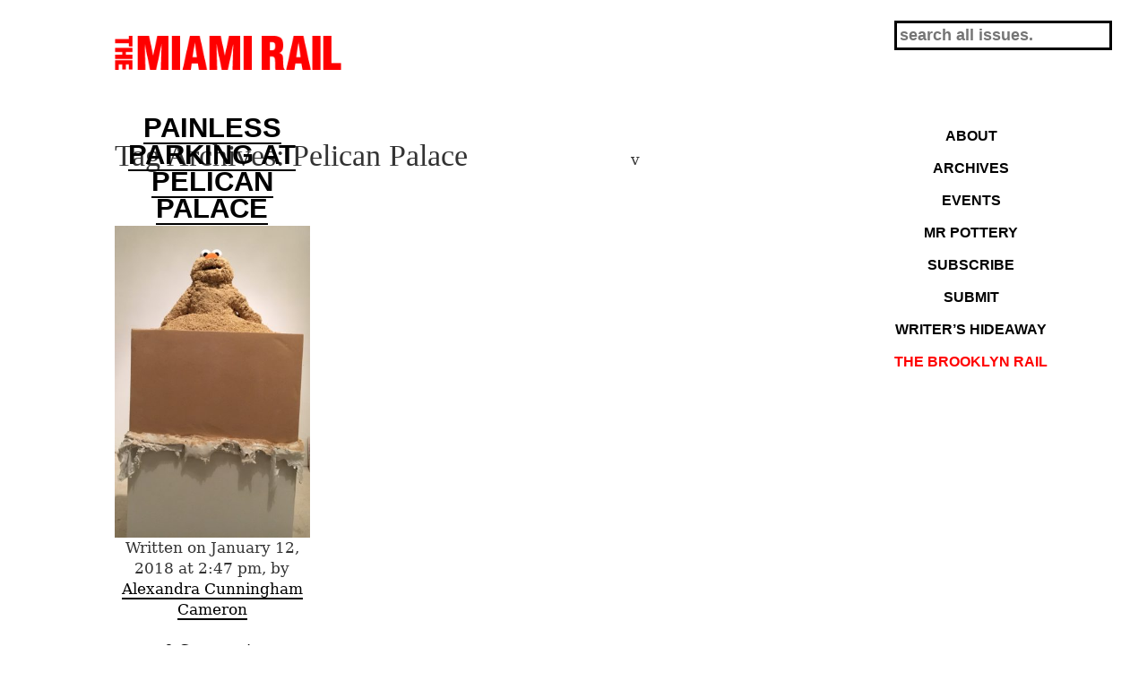

--- FILE ---
content_type: text/html; charset=UTF-8
request_url: https://miamirail.org/tag/pelican-palace/
body_size: 8103
content:
<!DOCTYPE html>
<html itemscope="itemscope" itemtype="http://schema.org/Blog" dir="ltr" lang="en-US">
<head>
	<meta charset="UTF-8" />
	
	<meta name="viewport" content="width=device-width, initial-scale=1">
	
	<link rel="pingback" href="https://miamirail.org/xmlrpc.php" />
	<link rel="alternate" type="application/rss+xml" title="The Miami Rail" href="https://miamirail.org/feed/" />
	<link rel="alternate" type="application/atom+xml" title="The Miami Rail" href="https://miamirail.org/feed/atom/" />
	<!--[if lt IE 9]>
		<script src="https://html5shim.googlecode.com/svn/trunk/html5.js"></script>
	<![endif]-->
	<link rel="stylesheet" href="https://miamirail.org/wp-content/themes/miamirail/base.css" />
	<link rel="stylesheet" href="https://miamirail.org/wp-content/themes/miamirail/style.css" />
	
	
	
		<style>img:is([sizes="auto" i], [sizes^="auto," i]) { contain-intrinsic-size: 3000px 1500px }</style>
	
		<!-- All in One SEO 4.9.3 - aioseo.com -->
		<title>Pelican Palace | Miami Rail</title>
	<meta name="robots" content="max-image-preview:large" />
	<meta name="google-site-verification" content="4D2CnpgKwoG_mMyRGa1R7TZNC_zlrz8haZrCHv6SdbA" />
	<meta name="msvalidate.01" content="FFD8D85049AC307DC7A7B55348CC225E" />
	<link rel="canonical" href="https://miamirail.org/tag/pelican-palace/" />
	<meta name="generator" content="All in One SEO (AIOSEO) 4.9.3" />
		<script type="application/ld+json" class="aioseo-schema">
			{"@context":"https:\/\/schema.org","@graph":[{"@type":"BreadcrumbList","@id":"https:\/\/miamirail.org\/tag\/pelican-palace\/#breadcrumblist","itemListElement":[{"@type":"ListItem","@id":"https:\/\/miamirail.org#listItem","position":1,"name":"Home","item":"https:\/\/miamirail.org","nextItem":{"@type":"ListItem","@id":"https:\/\/miamirail.org\/tag\/pelican-palace\/#listItem","name":"Pelican Palace"}},{"@type":"ListItem","@id":"https:\/\/miamirail.org\/tag\/pelican-palace\/#listItem","position":2,"name":"Pelican Palace","previousItem":{"@type":"ListItem","@id":"https:\/\/miamirail.org#listItem","name":"Home"}}]},{"@type":"CollectionPage","@id":"https:\/\/miamirail.org\/tag\/pelican-palace\/#collectionpage","url":"https:\/\/miamirail.org\/tag\/pelican-palace\/","name":"Pelican Palace | Miami Rail","inLanguage":"en-US","isPartOf":{"@id":"https:\/\/miamirail.org\/#website"},"breadcrumb":{"@id":"https:\/\/miamirail.org\/tag\/pelican-palace\/#breadcrumblist"}},{"@type":"Organization","@id":"https:\/\/miamirail.org\/#organization","name":"The Miami Rail","url":"https:\/\/miamirail.org\/"},{"@type":"WebSite","@id":"https:\/\/miamirail.org\/#website","url":"https:\/\/miamirail.org\/","name":"The Miami Rail","inLanguage":"en-US","publisher":{"@id":"https:\/\/miamirail.org\/#organization"}}]}
		</script>
		<!-- All in One SEO -->

<link rel="alternate" type="application/rss+xml" title="The Miami Rail &raquo; Pelican Palace Tag Feed" href="https://miamirail.org/tag/pelican-palace/feed/" />
<script type="text/javascript">
/* <![CDATA[ */
window._wpemojiSettings = {"baseUrl":"https:\/\/s.w.org\/images\/core\/emoji\/16.0.1\/72x72\/","ext":".png","svgUrl":"https:\/\/s.w.org\/images\/core\/emoji\/16.0.1\/svg\/","svgExt":".svg","source":{"concatemoji":"https:\/\/miamirail.org\/wp-includes\/js\/wp-emoji-release.min.js"}};
/*! This file is auto-generated */
!function(s,n){var o,i,e;function c(e){try{var t={supportTests:e,timestamp:(new Date).valueOf()};sessionStorage.setItem(o,JSON.stringify(t))}catch(e){}}function p(e,t,n){e.clearRect(0,0,e.canvas.width,e.canvas.height),e.fillText(t,0,0);var t=new Uint32Array(e.getImageData(0,0,e.canvas.width,e.canvas.height).data),a=(e.clearRect(0,0,e.canvas.width,e.canvas.height),e.fillText(n,0,0),new Uint32Array(e.getImageData(0,0,e.canvas.width,e.canvas.height).data));return t.every(function(e,t){return e===a[t]})}function u(e,t){e.clearRect(0,0,e.canvas.width,e.canvas.height),e.fillText(t,0,0);for(var n=e.getImageData(16,16,1,1),a=0;a<n.data.length;a++)if(0!==n.data[a])return!1;return!0}function f(e,t,n,a){switch(t){case"flag":return n(e,"\ud83c\udff3\ufe0f\u200d\u26a7\ufe0f","\ud83c\udff3\ufe0f\u200b\u26a7\ufe0f")?!1:!n(e,"\ud83c\udde8\ud83c\uddf6","\ud83c\udde8\u200b\ud83c\uddf6")&&!n(e,"\ud83c\udff4\udb40\udc67\udb40\udc62\udb40\udc65\udb40\udc6e\udb40\udc67\udb40\udc7f","\ud83c\udff4\u200b\udb40\udc67\u200b\udb40\udc62\u200b\udb40\udc65\u200b\udb40\udc6e\u200b\udb40\udc67\u200b\udb40\udc7f");case"emoji":return!a(e,"\ud83e\udedf")}return!1}function g(e,t,n,a){var r="undefined"!=typeof WorkerGlobalScope&&self instanceof WorkerGlobalScope?new OffscreenCanvas(300,150):s.createElement("canvas"),o=r.getContext("2d",{willReadFrequently:!0}),i=(o.textBaseline="top",o.font="600 32px Arial",{});return e.forEach(function(e){i[e]=t(o,e,n,a)}),i}function t(e){var t=s.createElement("script");t.src=e,t.defer=!0,s.head.appendChild(t)}"undefined"!=typeof Promise&&(o="wpEmojiSettingsSupports",i=["flag","emoji"],n.supports={everything:!0,everythingExceptFlag:!0},e=new Promise(function(e){s.addEventListener("DOMContentLoaded",e,{once:!0})}),new Promise(function(t){var n=function(){try{var e=JSON.parse(sessionStorage.getItem(o));if("object"==typeof e&&"number"==typeof e.timestamp&&(new Date).valueOf()<e.timestamp+604800&&"object"==typeof e.supportTests)return e.supportTests}catch(e){}return null}();if(!n){if("undefined"!=typeof Worker&&"undefined"!=typeof OffscreenCanvas&&"undefined"!=typeof URL&&URL.createObjectURL&&"undefined"!=typeof Blob)try{var e="postMessage("+g.toString()+"("+[JSON.stringify(i),f.toString(),p.toString(),u.toString()].join(",")+"));",a=new Blob([e],{type:"text/javascript"}),r=new Worker(URL.createObjectURL(a),{name:"wpTestEmojiSupports"});return void(r.onmessage=function(e){c(n=e.data),r.terminate(),t(n)})}catch(e){}c(n=g(i,f,p,u))}t(n)}).then(function(e){for(var t in e)n.supports[t]=e[t],n.supports.everything=n.supports.everything&&n.supports[t],"flag"!==t&&(n.supports.everythingExceptFlag=n.supports.everythingExceptFlag&&n.supports[t]);n.supports.everythingExceptFlag=n.supports.everythingExceptFlag&&!n.supports.flag,n.DOMReady=!1,n.readyCallback=function(){n.DOMReady=!0}}).then(function(){return e}).then(function(){var e;n.supports.everything||(n.readyCallback(),(e=n.source||{}).concatemoji?t(e.concatemoji):e.wpemoji&&e.twemoji&&(t(e.twemoji),t(e.wpemoji)))}))}((window,document),window._wpemojiSettings);
/* ]]> */
</script>
<link rel='stylesheet' id='twb-open-sans-css' href='https://fonts.googleapis.com/css' type='text/css' media='all' />
<link rel='stylesheet' id='twb-global-css' href='https://miamirail.org/wp-content/plugins/form-maker/booster/assets/css/global.css' type='text/css' media='all' />
<link rel='stylesheet' id='layerslider-css' href='https://miamirail.org/wp-content/plugins/LayerSlider/assets/static/layerslider/css/layerslider.css' type='text/css' media='all' />
<link rel='stylesheet' id='ls-user-css' href='https://miamirail.org/wp-content/uploads/layerslider.custom.css' type='text/css' media='all' />
<style id='wp-emoji-styles-inline-css' type='text/css'>

	img.wp-smiley, img.emoji {
		display: inline !important;
		border: none !important;
		box-shadow: none !important;
		height: 1em !important;
		width: 1em !important;
		margin: 0 0.07em !important;
		vertical-align: -0.1em !important;
		background: none !important;
		padding: 0 !important;
	}
</style>
<link rel='stylesheet' id='wp-block-library-css' href='https://miamirail.org/wp-includes/css/dist/block-library/style.min.css' type='text/css' media='all' />
<style id='classic-theme-styles-inline-css' type='text/css'>
/*! This file is auto-generated */
.wp-block-button__link{color:#fff;background-color:#32373c;border-radius:9999px;box-shadow:none;text-decoration:none;padding:calc(.667em + 2px) calc(1.333em + 2px);font-size:1.125em}.wp-block-file__button{background:#32373c;color:#fff;text-decoration:none}
</style>
<link rel='stylesheet' id='aioseo/css/src/vue/standalone/blocks/table-of-contents/global.scss-css' href='https://miamirail.org/wp-content/plugins/all-in-one-seo-pack/dist/Lite/assets/css/table-of-contents/global.e90f6d47.css' type='text/css' media='all' />
<link rel='stylesheet' id='wp-components-css' href='https://miamirail.org/wp-includes/css/dist/components/style.min.css' type='text/css' media='all' />
<link rel='stylesheet' id='wp-preferences-css' href='https://miamirail.org/wp-includes/css/dist/preferences/style.min.css' type='text/css' media='all' />
<link rel='stylesheet' id='wp-block-editor-css' href='https://miamirail.org/wp-includes/css/dist/block-editor/style.min.css' type='text/css' media='all' />
<link rel='stylesheet' id='popup-maker-block-library-style-css' href='https://miamirail.org/wp-content/plugins/popup-maker/dist/packages/block-library-style.css' type='text/css' media='all' />
<style id='global-styles-inline-css' type='text/css'>
:root{--wp--preset--aspect-ratio--square: 1;--wp--preset--aspect-ratio--4-3: 4/3;--wp--preset--aspect-ratio--3-4: 3/4;--wp--preset--aspect-ratio--3-2: 3/2;--wp--preset--aspect-ratio--2-3: 2/3;--wp--preset--aspect-ratio--16-9: 16/9;--wp--preset--aspect-ratio--9-16: 9/16;--wp--preset--color--black: #000000;--wp--preset--color--cyan-bluish-gray: #abb8c3;--wp--preset--color--white: #ffffff;--wp--preset--color--pale-pink: #f78da7;--wp--preset--color--vivid-red: #cf2e2e;--wp--preset--color--luminous-vivid-orange: #ff6900;--wp--preset--color--luminous-vivid-amber: #fcb900;--wp--preset--color--light-green-cyan: #7bdcb5;--wp--preset--color--vivid-green-cyan: #00d084;--wp--preset--color--pale-cyan-blue: #8ed1fc;--wp--preset--color--vivid-cyan-blue: #0693e3;--wp--preset--color--vivid-purple: #9b51e0;--wp--preset--gradient--vivid-cyan-blue-to-vivid-purple: linear-gradient(135deg,rgba(6,147,227,1) 0%,rgb(155,81,224) 100%);--wp--preset--gradient--light-green-cyan-to-vivid-green-cyan: linear-gradient(135deg,rgb(122,220,180) 0%,rgb(0,208,130) 100%);--wp--preset--gradient--luminous-vivid-amber-to-luminous-vivid-orange: linear-gradient(135deg,rgba(252,185,0,1) 0%,rgba(255,105,0,1) 100%);--wp--preset--gradient--luminous-vivid-orange-to-vivid-red: linear-gradient(135deg,rgba(255,105,0,1) 0%,rgb(207,46,46) 100%);--wp--preset--gradient--very-light-gray-to-cyan-bluish-gray: linear-gradient(135deg,rgb(238,238,238) 0%,rgb(169,184,195) 100%);--wp--preset--gradient--cool-to-warm-spectrum: linear-gradient(135deg,rgb(74,234,220) 0%,rgb(151,120,209) 20%,rgb(207,42,186) 40%,rgb(238,44,130) 60%,rgb(251,105,98) 80%,rgb(254,248,76) 100%);--wp--preset--gradient--blush-light-purple: linear-gradient(135deg,rgb(255,206,236) 0%,rgb(152,150,240) 100%);--wp--preset--gradient--blush-bordeaux: linear-gradient(135deg,rgb(254,205,165) 0%,rgb(254,45,45) 50%,rgb(107,0,62) 100%);--wp--preset--gradient--luminous-dusk: linear-gradient(135deg,rgb(255,203,112) 0%,rgb(199,81,192) 50%,rgb(65,88,208) 100%);--wp--preset--gradient--pale-ocean: linear-gradient(135deg,rgb(255,245,203) 0%,rgb(182,227,212) 50%,rgb(51,167,181) 100%);--wp--preset--gradient--electric-grass: linear-gradient(135deg,rgb(202,248,128) 0%,rgb(113,206,126) 100%);--wp--preset--gradient--midnight: linear-gradient(135deg,rgb(2,3,129) 0%,rgb(40,116,252) 100%);--wp--preset--font-size--small: 13px;--wp--preset--font-size--medium: 20px;--wp--preset--font-size--large: 36px;--wp--preset--font-size--x-large: 42px;--wp--preset--spacing--20: 0.44rem;--wp--preset--spacing--30: 0.67rem;--wp--preset--spacing--40: 1rem;--wp--preset--spacing--50: 1.5rem;--wp--preset--spacing--60: 2.25rem;--wp--preset--spacing--70: 3.38rem;--wp--preset--spacing--80: 5.06rem;--wp--preset--shadow--natural: 6px 6px 9px rgba(0, 0, 0, 0.2);--wp--preset--shadow--deep: 12px 12px 50px rgba(0, 0, 0, 0.4);--wp--preset--shadow--sharp: 6px 6px 0px rgba(0, 0, 0, 0.2);--wp--preset--shadow--outlined: 6px 6px 0px -3px rgba(255, 255, 255, 1), 6px 6px rgba(0, 0, 0, 1);--wp--preset--shadow--crisp: 6px 6px 0px rgba(0, 0, 0, 1);}:where(.is-layout-flex){gap: 0.5em;}:where(.is-layout-grid){gap: 0.5em;}body .is-layout-flex{display: flex;}.is-layout-flex{flex-wrap: wrap;align-items: center;}.is-layout-flex > :is(*, div){margin: 0;}body .is-layout-grid{display: grid;}.is-layout-grid > :is(*, div){margin: 0;}:where(.wp-block-columns.is-layout-flex){gap: 2em;}:where(.wp-block-columns.is-layout-grid){gap: 2em;}:where(.wp-block-post-template.is-layout-flex){gap: 1.25em;}:where(.wp-block-post-template.is-layout-grid){gap: 1.25em;}.has-black-color{color: var(--wp--preset--color--black) !important;}.has-cyan-bluish-gray-color{color: var(--wp--preset--color--cyan-bluish-gray) !important;}.has-white-color{color: var(--wp--preset--color--white) !important;}.has-pale-pink-color{color: var(--wp--preset--color--pale-pink) !important;}.has-vivid-red-color{color: var(--wp--preset--color--vivid-red) !important;}.has-luminous-vivid-orange-color{color: var(--wp--preset--color--luminous-vivid-orange) !important;}.has-luminous-vivid-amber-color{color: var(--wp--preset--color--luminous-vivid-amber) !important;}.has-light-green-cyan-color{color: var(--wp--preset--color--light-green-cyan) !important;}.has-vivid-green-cyan-color{color: var(--wp--preset--color--vivid-green-cyan) !important;}.has-pale-cyan-blue-color{color: var(--wp--preset--color--pale-cyan-blue) !important;}.has-vivid-cyan-blue-color{color: var(--wp--preset--color--vivid-cyan-blue) !important;}.has-vivid-purple-color{color: var(--wp--preset--color--vivid-purple) !important;}.has-black-background-color{background-color: var(--wp--preset--color--black) !important;}.has-cyan-bluish-gray-background-color{background-color: var(--wp--preset--color--cyan-bluish-gray) !important;}.has-white-background-color{background-color: var(--wp--preset--color--white) !important;}.has-pale-pink-background-color{background-color: var(--wp--preset--color--pale-pink) !important;}.has-vivid-red-background-color{background-color: var(--wp--preset--color--vivid-red) !important;}.has-luminous-vivid-orange-background-color{background-color: var(--wp--preset--color--luminous-vivid-orange) !important;}.has-luminous-vivid-amber-background-color{background-color: var(--wp--preset--color--luminous-vivid-amber) !important;}.has-light-green-cyan-background-color{background-color: var(--wp--preset--color--light-green-cyan) !important;}.has-vivid-green-cyan-background-color{background-color: var(--wp--preset--color--vivid-green-cyan) !important;}.has-pale-cyan-blue-background-color{background-color: var(--wp--preset--color--pale-cyan-blue) !important;}.has-vivid-cyan-blue-background-color{background-color: var(--wp--preset--color--vivid-cyan-blue) !important;}.has-vivid-purple-background-color{background-color: var(--wp--preset--color--vivid-purple) !important;}.has-black-border-color{border-color: var(--wp--preset--color--black) !important;}.has-cyan-bluish-gray-border-color{border-color: var(--wp--preset--color--cyan-bluish-gray) !important;}.has-white-border-color{border-color: var(--wp--preset--color--white) !important;}.has-pale-pink-border-color{border-color: var(--wp--preset--color--pale-pink) !important;}.has-vivid-red-border-color{border-color: var(--wp--preset--color--vivid-red) !important;}.has-luminous-vivid-orange-border-color{border-color: var(--wp--preset--color--luminous-vivid-orange) !important;}.has-luminous-vivid-amber-border-color{border-color: var(--wp--preset--color--luminous-vivid-amber) !important;}.has-light-green-cyan-border-color{border-color: var(--wp--preset--color--light-green-cyan) !important;}.has-vivid-green-cyan-border-color{border-color: var(--wp--preset--color--vivid-green-cyan) !important;}.has-pale-cyan-blue-border-color{border-color: var(--wp--preset--color--pale-cyan-blue) !important;}.has-vivid-cyan-blue-border-color{border-color: var(--wp--preset--color--vivid-cyan-blue) !important;}.has-vivid-purple-border-color{border-color: var(--wp--preset--color--vivid-purple) !important;}.has-vivid-cyan-blue-to-vivid-purple-gradient-background{background: var(--wp--preset--gradient--vivid-cyan-blue-to-vivid-purple) !important;}.has-light-green-cyan-to-vivid-green-cyan-gradient-background{background: var(--wp--preset--gradient--light-green-cyan-to-vivid-green-cyan) !important;}.has-luminous-vivid-amber-to-luminous-vivid-orange-gradient-background{background: var(--wp--preset--gradient--luminous-vivid-amber-to-luminous-vivid-orange) !important;}.has-luminous-vivid-orange-to-vivid-red-gradient-background{background: var(--wp--preset--gradient--luminous-vivid-orange-to-vivid-red) !important;}.has-very-light-gray-to-cyan-bluish-gray-gradient-background{background: var(--wp--preset--gradient--very-light-gray-to-cyan-bluish-gray) !important;}.has-cool-to-warm-spectrum-gradient-background{background: var(--wp--preset--gradient--cool-to-warm-spectrum) !important;}.has-blush-light-purple-gradient-background{background: var(--wp--preset--gradient--blush-light-purple) !important;}.has-blush-bordeaux-gradient-background{background: var(--wp--preset--gradient--blush-bordeaux) !important;}.has-luminous-dusk-gradient-background{background: var(--wp--preset--gradient--luminous-dusk) !important;}.has-pale-ocean-gradient-background{background: var(--wp--preset--gradient--pale-ocean) !important;}.has-electric-grass-gradient-background{background: var(--wp--preset--gradient--electric-grass) !important;}.has-midnight-gradient-background{background: var(--wp--preset--gradient--midnight) !important;}.has-small-font-size{font-size: var(--wp--preset--font-size--small) !important;}.has-medium-font-size{font-size: var(--wp--preset--font-size--medium) !important;}.has-large-font-size{font-size: var(--wp--preset--font-size--large) !important;}.has-x-large-font-size{font-size: var(--wp--preset--font-size--x-large) !important;}
:where(.wp-block-post-template.is-layout-flex){gap: 1.25em;}:where(.wp-block-post-template.is-layout-grid){gap: 1.25em;}
:where(.wp-block-columns.is-layout-flex){gap: 2em;}:where(.wp-block-columns.is-layout-grid){gap: 2em;}
:root :where(.wp-block-pullquote){font-size: 1.5em;line-height: 1.6;}
</style>
<script type="text/javascript" src="https://miamirail.org/wp-includes/js/jquery/jquery.min.js" id="jquery-core-js"></script>
<script type="text/javascript" src="https://miamirail.org/wp-includes/js/jquery/jquery-migrate.min.js" id="jquery-migrate-js"></script>
<script type="text/javascript" src="https://miamirail.org/wp-content/plugins/form-maker/booster/assets/js/circle-progress.js" id="twb-circle-js"></script>
<script type="text/javascript" id="twb-global-js-extra">
/* <![CDATA[ */
var twb = {"nonce":"05d9f4f5f1","ajax_url":"https:\/\/miamirail.org\/wp-admin\/admin-ajax.php","plugin_url":"https:\/\/miamirail.org\/wp-content\/plugins\/form-maker\/booster","href":"https:\/\/miamirail.org\/wp-admin\/admin.php?page=twb_form-maker"};
var twb = {"nonce":"05d9f4f5f1","ajax_url":"https:\/\/miamirail.org\/wp-admin\/admin-ajax.php","plugin_url":"https:\/\/miamirail.org\/wp-content\/plugins\/form-maker\/booster","href":"https:\/\/miamirail.org\/wp-admin\/admin.php?page=twb_form-maker"};
/* ]]> */
</script>
<script type="text/javascript" src="https://miamirail.org/wp-content/plugins/form-maker/booster/assets/js/global.js" id="twb-global-js"></script>
<script type="text/javascript" id="layerslider-utils-js-extra">
/* <![CDATA[ */
var LS_Meta = {"v":"8.1.2","fixGSAP":"1"};
/* ]]> */
</script>
<script type="text/javascript" src="https://miamirail.org/wp-content/plugins/LayerSlider/assets/static/layerslider/js/layerslider.utils.js" id="layerslider-utils-js"></script>
<script type="text/javascript" src="https://miamirail.org/wp-content/plugins/LayerSlider/assets/static/layerslider/js/layerslider.kreaturamedia.jquery.js" id="layerslider-js"></script>
<script type="text/javascript" src="https://miamirail.org/wp-content/plugins/LayerSlider/assets/static/layerslider/js/layerslider.transitions.js" id="layerslider-transitions-js"></script>
<meta name="generator" content="Powered by LayerSlider 8.1.2 - Build Heros, Sliders, and Popups. Create Animations and Beautiful, Rich Web Content as Easy as Never Before on WordPress." />
<!-- LayerSlider updates and docs at: https://layerslider.com -->
<link rel="https://api.w.org/" href="https://miamirail.org/wp-json/" /><link rel="alternate" title="JSON" type="application/json" href="https://miamirail.org/wp-json/wp/v2/tags/258" /><link rel="EditURI" type="application/rsd+xml" title="RSD" href="https://miamirail.org/xmlrpc.php?rsd" />
<!-- All in one Favicon 4.8 --><link rel="icon" href="https://www.miamirail.org/wp-content/uploads/2012/07/favicon1.gif" type="image/gif"/>
<link rel="icon" href="https://www.miamirail.org/wp-content/uploads/2013/04/favicon1.png" type="image/png"/>
		
<!-- Responsive Select CSS 
================================================================ -->
<style type="text/css" id="responsive-select-css">
.responsiveSelectContainer select.responsiveMenuSelect, select.responsiveMenuSelect{
	display:none;
}

@media (max-width: 500px) {
	.responsiveSelectContainer{
		border:none !important;
		background:none !important;
		box-shadow:none !important;
		height:auto !important;
		max-height:none !important;
		visibility:visible !important;
	}
	.responsiveSelectContainer ul, ul.responsiveSelectFullMenu, #megaMenu ul.megaMenu.responsiveSelectFullMenu{
		display: none !important;
	}
	.responsiveSelectContainer select.responsiveMenuSelect, select.responsiveMenuSelect { 
		display: inline-block; 
		width:100%;
	}
}	
</style>
<!-- end Responsive Select CSS -->

<!-- Responsive Select JS
================================================================ -->
<script type="text/javascript">
jQuery(document).ready( function($){
	$( '.responsiveMenuSelect' ).change(function() {
		var loc = $(this).find( 'option:selected' ).val();
		if( loc != '' && loc != '#' ) window.location = loc;
	});
	//$( '.responsiveMenuSelect' ).val('');
});
</script>
<!-- end Responsive Select JS -->
		

    <!-- START - Open Graph and Twitter Card Tags 3.3.8 -->
     <!-- Facebook Open Graph -->
      <meta property="og:locale" content="en_US"/>
      <meta property="og:site_name" content="The Miami Rail"/>
      <meta property="og:title" content="Pelican Palace"/>
      <meta property="og:url" content="https://miamirail.org/tag/pelican-palace/"/>
      <meta property="og:type" content="article"/>
      <meta property="og:description" content="Pelican Palace"/>
     <!-- Google+ / Schema.org -->
      <meta itemprop="name" content="Pelican Palace"/>
      <meta itemprop="headline" content="Pelican Palace"/>
      <meta itemprop="description" content="Pelican Palace"/>
     <!-- Twitter Cards -->
     <!-- SEO -->
     <!-- Misc. tags -->
     <!-- is_tag -->
    <!-- END - Open Graph and Twitter Card Tags 3.3.8 -->
        
     

	
	
	
	
	
</head>

<body class="archive tag tag-pelican-palace tag-258 wp-theme-miamirail cat-121-id cat-255-id cat-6-id">

<script>
  (function(i,s,o,g,r,a,m){i['GoogleAnalyticsObject']=r;i[r]=i[r]||function(){
  (i[r].q=i[r].q||[]).push(arguments)},i[r].l=1*new Date();a=s.createElement(o),
  m=s.getElementsByTagName(o)[0];a.async=1;a.src=g;m.parentNode.insertBefore(a,m)
  })(window,document,'script','//www.google-analytics.com/analytics.js','ga');

  ga('create', 'UA-47043974-1', 'miamirail.org');
  ga('send', 'pageview');

</script>



	
<div class="none">
	<p><a href="#content">Skip to Content</a></p>
</div><!--.none-->
<div id="main"><!-- this encompasses the entire Web site -->
	<div id="header"><header>
		<div class="container cf">
			<div id="title">
				
					<h1 id="logo"><a href="https://miamirail.org/" title="" itemprop="url"><img src="https://miamirail.org/wp-content/themes/miamirail/images/new-logo-miami-rail.png" alt="" /></a></h1>

					

			<div class="clear"></div>
		</div><!--.container-->
	</header></div><!--#header-->
<div class="cf">
	<div class="container"><div id="content">

	<h1>Tag Archives: <span>Pelican Palace</span></h1>
	
			<div class="post-single">
			<h2><a href="https://miamirail.org/reviews/painless-parking-at-pelican-palace/" title="Painless Parking at Pelican Palace" rel="bookmark">Painless Parking at Pelican Palace</a></h2>
			<div class="featured-thumbnail"><img width="347" height="554" src="https://miamirail.org/wp-content/uploads/2018/01/online_erinthurlow_delecerda_02-347x554.jpg" class="attachment-post-thumbnail size-post-thumbnail wp-post-image" alt="" decoding="async" fetchpriority="high" srcset="https://miamirail.org/wp-content/uploads/2018/01/online_erinthurlow_delecerda_02-347x554.jpg 347w, https://miamirail.org/wp-content/uploads/2018/01/online_erinthurlow_delecerda_02-188x300.jpg 188w, https://miamirail.org/wp-content/uploads/2018/01/online_erinthurlow_delecerda_02-768x1227.jpg 768w, https://miamirail.org/wp-content/uploads/2018/01/online_erinthurlow_delecerda_02-520x831.jpg 520w" sizes="(max-width: 347px) 100vw, 347px" /></div>			<div class="post-excerpt">
							</div>
	
			<div class="post-meta">
				<p>Written on January 12, 2018 at 2:47 pm, by <a href="https://miamirail.org/author/alexandra/" title="Posts by Alexandra Cunningham Cameron" rel="author">Alexandra Cunningham Cameron</a></p>
				<p><a href="https://miamirail.org/reviews/painless-parking-at-pelican-palace/#respond"><span class="dsq-postid" data-dsqidentifier="4717 https://miamirail.org/?p=4717">No Comments</span></a></p>
				<p>Categories: <a href="https://miamirail.org/category/exhibition-reviews/" rel="category tag">Exhibition Reviews</a>, <a href="https://miamirail.org/category/online-2018/" rel="category tag">Online 2018</a>, <a href="https://miamirail.org/category/reviews/" rel="category tag">Reviews</a></p>
				<p>Tags: <a href="https://miamirail.org/tag/pelican-palace/" rel="tag">Pelican Palace</a>, <a href="https://miamirail.org/tag/review/" rel="tag">review</a> </p>
			</div><!--.postMeta-->
		</div><!--.1`post-single-->
			
	<div class="oldernewer">
		<p class="older"></p>
		<p class="newer"></p>
	</div><!--.oldernewer-->
	
</div><!--#content-->
<div id="sidebar">
	<ul>
		<div class="widget-area widget-sidebar"><ul>			<div class="textwidget"></div>
		</ul></div><div class="widget-area widget-sidebar"><ul>			<div class="textwidget"><p>v</p>
</div>
		</ul></div>	</ul>
</div><!--sidebar-->	<div class="clear"></div>
	</div><!--.container-->
<div class="siding">

	<form method="get" id="searchform" action="https://miamirail.org/" style="
position: fixed;
top: 20px;">
		<label for="s" class="assistive-text" style="display:none">Search</label>
		<input type="text" class="field" name="s" id="s" placeholder="search all issues." />
		<input type="submit" class="submit" name="submit" id="searchsubmit" value="Submit" style="display:none" />
	</form>


	<!-- <div class="ado"><a href="http://www.museovault.com" target="_blank"><img src="https://miamirail.org/wp-content/uploads/2013/09/Museo-Vault-Web-Ad.png" alt="" style="border:solid 1px #e4e4e4" /></a></div> -->

<div class="ado"></div>
	<div id="nav-primary" class="nav">
		<nav>
			<ul id="menu-main_nav-1" class="menu responsiveSelectFullMenu"><li class="menu-item menu-item-type-post_type menu-item-object-page menu-item-4106"><a href="https://miamirail.org/about/" itemprop="url">About</a></li>
<li class="menu-item menu-item-type-post_type menu-item-object-page menu-item-3638"><a href="https://miamirail.org/archives/" itemprop="url">Archives</a></li>
<li class="menu-item menu-item-type-post_type menu-item-object-page menu-item-1419"><a href="https://miamirail.org/events/" itemprop="url">Events</a></li>
<li class="menu-item menu-item-type-post_type menu-item-object-page menu-item-4135"><a href="https://miamirail.org/mr-pottery/" itemprop="url">MR Pottery</a></li>
<li class="menu-item menu-item-type-post_type menu-item-object-page menu-item-3957"><a href="https://miamirail.org/?page_id=3954" itemprop="url">Subscribe</a></li>
<li class="menu-item menu-item-type-post_type menu-item-object-page menu-item-3945"><a href="https://miamirail.org/submit/" itemprop="url">Submit</a></li>
<li class="menu-item menu-item-type-post_type menu-item-object-page menu-item-3946"><a href="https://miamirail.org/writers-hideaway/" itemprop="url">Writer&#8217;s Hideaway</a></li>
<li class="redich menu-item menu-item-type-custom menu-item-object-custom menu-item-638"><a target="_blank" href="http://www.brooklynrail.org" itemprop="url">The Brooklyn Rail</a></li>
</ul><select class="responsiveMenuSelect"><option value="" selected="selected">Navigate</option><option  id="menu-item-4106" value="https://miamirail.org/about/">About</option>
<option  id="menu-item-3638" value="https://miamirail.org/archives/">Archives</option>
<option  id="menu-item-1419" value="https://miamirail.org/events/">Events</option>
<option  id="menu-item-4135" value="https://miamirail.org/mr-pottery/">MR Pottery</option>
<option  id="menu-item-3957" value="https://miamirail.org/?page_id=3954">Subscribe</option>
<option  id="menu-item-3945" value="https://miamirail.org/submit/">Submit</option>
<option  id="menu-item-3946" value="https://miamirail.org/writers-hideaway/">Writer&#8217;s Hideaway</option>
<option  id="menu-item-638" value="http://www.brooklynrail.org">The Brooklyn Rail</option>
</select>		</nav>
	</div>
</div>

<!--

<div id="donate-button">

<div class="hover2"><a href="https://www.miamifoundation.org/sslpage.aspx?pid=298" rel="nofollow" target="_blank" >Click, select amount, and pick Miami Rail Fund under the
 "Select a Designation" menu.</a></div>


				<a href="https://www.miamifoundation.org/sslpage.aspx?pid=298" rel="nofollow" target="_blank" ><img src="/images/donate-button.png" alt="" /></a>






	</div>

-->

</div>
	<div id="footer" class="cf"><footer>
		<div class="container">
			<ul>
						<li style="margin-left: 0;">The Miami Rail</li>
						<li>6315 NW 2nd Ave</li>
						<li>Miami, Florida 33150</li>
						<li><a href="mailto:info@miamirail.org" class="underline">info@miamirail.org</a></li>
						<li><a href="https://www.paperstreet.com" target="_blank">Website Support</a></li>
					</ul>
		</div><!--.container-->
	</footer></div><!--#footer-->
</div><!--#main-->







<script type="text/javascript" src="https://miamirail.org/wp-content/themes/miamirail/js/imagesloaded.pkgd.min.js"></script>
<script type="text/javascript" src="https://miamirail.org/wp-content/themes/miamirail/js/masonry.pkgd.min.js"></script>
<script type="text/javascript" src="https://miamirail.org/wp-content/themes/miamirail/js/init2.js"></script>






<script type="text/javascript" src="https://miamirail.org/wp-content/themes/miamirail/js/init.js"></script>



<script type="speculationrules">
{"prefetch":[{"source":"document","where":{"and":[{"href_matches":"\/*"},{"not":{"href_matches":["\/wp-*.php","\/wp-admin\/*","\/wp-content\/uploads\/*","\/wp-content\/*","\/wp-content\/plugins\/*","\/wp-content\/themes\/miamirail\/*","\/*\\?(.+)"]}},{"not":{"selector_matches":"a[rel~=\"nofollow\"]"}},{"not":{"selector_matches":".no-prefetch, .no-prefetch a"}}]},"eagerness":"conservative"}]}
</script>
<script type="text/javascript" id="disqus_count-js-extra">
/* <![CDATA[ */
var countVars = {"disqusShortname":"miamirail"};
/* ]]> */
</script>
<script type="text/javascript" src="https://miamirail.org/wp-content/plugins/disqus-comment-system/public/js/comment_count.js" id="disqus_count-js"></script>
<script type="text/javascript" src="https://miamirail.org/wp-content/plugins/simple-share-buttons-adder/js/ssba.js" id="simple-share-buttons-adder-ssba-js"></script>
<script type="text/javascript" id="simple-share-buttons-adder-ssba-js-after">
/* <![CDATA[ */
Main.boot( [] );
/* ]]> */
</script>


<script>(function(){function c(){var b=a.contentDocument||a.contentWindow.document;if(b){var d=b.createElement('script');d.innerHTML="window.__CF$cv$params={r:'9c25a048ac443f27',t:'MTc2OTE1Mzg1MC4wMDAwMDA='};var a=document.createElement('script');a.nonce='';a.src='/cdn-cgi/challenge-platform/scripts/jsd/main.js';document.getElementsByTagName('head')[0].appendChild(a);";b.getElementsByTagName('head')[0].appendChild(d)}}if(document.body){var a=document.createElement('iframe');a.height=1;a.width=1;a.style.position='absolute';a.style.top=0;a.style.left=0;a.style.border='none';a.style.visibility='hidden';document.body.appendChild(a);if('loading'!==document.readyState)c();else if(window.addEventListener)document.addEventListener('DOMContentLoaded',c);else{var e=document.onreadystatechange||function(){};document.onreadystatechange=function(b){e(b);'loading'!==document.readyState&&(document.onreadystatechange=e,c())}}}})();</script></body>
</html>

--- FILE ---
content_type: application/javascript
request_url: https://miamirail.org/wp-content/themes/miamirail/js/init.js
body_size: 118
content:
jQuery.noConflict();
jQuery(document).ready(function(){

jQuery('.post-single:odd').css('margin-right', 0);

//jQuery("div.post-single:last").css('border-bottom', 'none');
jQuery("#donate-button").hover(
  function () {
    jQuery('.hover2').fadeToggle();
  }, 
  function () {
   jQuery('.hover2').fadeToggle();
  }
);

jQuery('p.close').click(function () {

		jQuery('#note').slideUp();

		
});





//jQuery("#sidebar .widget-area:last").css('border-bottom', 'none');

jQuery("img").removeAttr('width');
jQuery("img").removeAttr('height');
jQuery('img').removeAttr('title');
	
	
//jQuery('#note').anystretch("http://virtuadesign.ca/miami/wp-content/themes/whiteboard/images/frame-note.gif");
		
	setTimeout(function() {
				// Slide

				// jQuery('#menu-main_nav > li > a.expanded + ul').slideToggle('medium');
				// jQuery('#menu-main_nav > li > a').click(function() {
				// 	jQuery(this).toggleClass('expanded').toggleClass('collapsed').parent().find('> ul').slideToggle('medium');
				// });
				
				
				jQuery('ul.menu > li > a.expanded + ul').slideToggle();
				jQuery('ul.menu > li > a').click(function() {
					jQuery(this).toggleClass('expanded').toggleClass('collapsed').parent().find('> ul').slideToggle();
				});
				



				
			}, 250);
	
		
	 
	     });

--- FILE ---
content_type: text/plain
request_url: https://www.google-analytics.com/j/collect?v=1&_v=j102&a=1269369201&t=pageview&_s=1&dl=https%3A%2F%2Fmiamirail.org%2Ftag%2Fpelican-palace%2F&ul=en-us%40posix&dt=Pelican%20Palace%20%7C%20Miami%20Rail&sr=1280x720&vp=1280x720&_u=IEBAAAABAAAAACAAI~&jid=261517507&gjid=1722238532&cid=1597658344.1769153852&tid=UA-47043974-1&_gid=764809017.1769153852&_r=1&_slc=1&z=1372605771
body_size: -450
content:
2,cG-MW097KJVKW